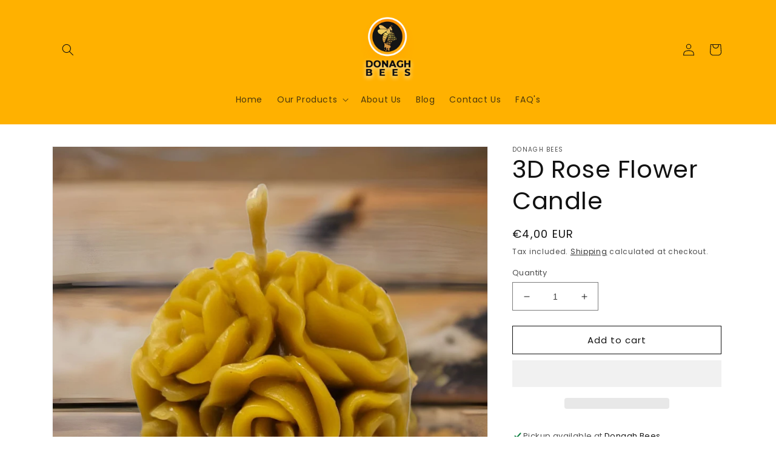

--- FILE ---
content_type: text/css
request_url: https://css.twik.io/6403cb69b46cc.css
body_size: 98
content:
.menu-drawer__menu:nth-child(1)>LI:nth-of-type(3)>DETAILS>DIV>DIV>UL,.list-menu--inline>LI:nth-of-type(3)>HEADER-MENU>DETAILS>UL,#product-grid>LI.grid__item{color: transparent !important; opacity: 0 !important; visibility: hidden !important;}